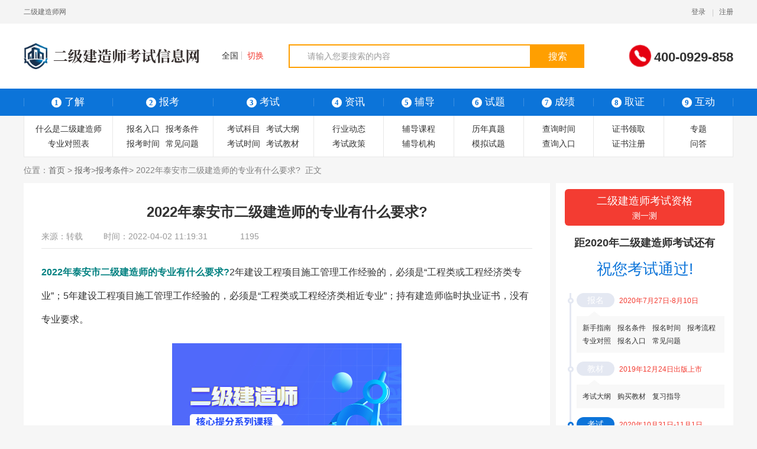

--- FILE ---
content_type: text/html
request_url: http://www.erjian.cn/baokao/tiaojian/4064.html
body_size: 7206
content:
<!DOCTYPE html>
<html lang="zh-CN">
  <head>
    <meta charset="utf-8">
    <title>2022年泰安市二级建造师的专业有什么要求?_二级建造师网</title>
    <meta name="keywords" content="泰安二级建造师,二级建造师报名专业要求,二级建造师">
    <meta name="description" content="2022年泰安市二级建造师的专业有什么要求?2年建设工程项目施工管理工作经验的，必须是工程类或工程经济类专业；5年建设工程项目施工管理工...">
    <script src="//img.erjian.cn/static/js/uaredirect.js"></script>
    <script>uaredirect("http://m.erjian.cn/baokao/tiaojian/4064.html"); </script>
    <link href="//img.erjian.cn/static/css/reset.css" rel="stylesheet">
    <link href="//img.erjian.cn/static/css/public.css" rel="stylesheet">
    <link href="//img.erjian.cn/static/css/fheader.css" rel="stylesheet">
    <link href="//img.erjian.cn/static/css/article.css" rel="stylesheet">
    <link href="//img.erjian.cn/static/css/right.css" rel="stylesheet">
  </head>
  <body class="erjian_body">
    <div class="container">
      <div class="header clearfix">
  <div class="header-top">
    <div class="w1200 clearfix">
      <div class="header-left fl">
        <a href="" title="">二级建造师网</a>
      </div>
      <div class="header-right fr">
        <a href="" title="">登录</a>
        <a href="" title="">注册</a>
      </div>
    </div>
  </div>
  <div class="header-btm">
    <div class="w1200 clearfix">
      <div class="logo fl">
        <a href="//www.erjian.cn" title=""><img src="//img.erjian.cn/static/picture/logo.png"></a>
      </div>
      <div class="area fl">
        <a class="line area-now" href="" title=""><i class="icon icon-addr mr5"></i>全国</a>
        <a class="area-btn" href="" title="">切换</a>
        <div class="area-con">
          <ul>
            <li>
              <a href="" title="">全国</a></li>
            <li>
              <a href="" title="">北京</a></li>
            <li>
              <a href="" title="">上海</a></li>
            <li>
              <a href="" title="">天津</a></li>
            <li>
              <a href="" title="">广东</a></li>
            <li>
              <a href="" title="">浙江</a></li>
            <li>
              <a href="" title="">福建</a></li>
            <li>
              <a href="" title="">山东</a></li>
            <li>
              <a href="" title="">湖北</a></li>
            <li>
              <a href="" title="">河北</a></li>
            <li>
              <a href="" title="">山西</a></li>
            <li>
              <a href="" title="">安徽</a></li>
            <li>
              <a href="" title="">江苏</a></li>
            <li>
              <a href="" title="">辽宁</a></li>
            <li>
              <a href="" title="">江西</a></li>
            <li>
              <a href="" title="">吉林</a></li>
            <li>
              <a href="" title="">黑龙江</a></li>
            <li>
              <a href="" title="">宁夏</a></li>
            <li>
              <a href="" title="">重庆</a></li>
            <li>
              <a href="" title="">四川</a></li>
            <li>
              <a href="" title="">河南</a></li>
            <li>
              <a href="" title="">云南</a></li>
            <li>
              <a href="" title="">陕西</a></li>
            <li>
              <a href="" title="">贵州</a></li>
            <li>
              <a href="" title="">海南</a></li>
            <li>
              <a href="" title="">甘肃</a></li>
            <li>
              <a href="" title="">新疆</a></li>
            <li>
              <a href="" title="">广西</a></li>
            <li>
              <a href="" title="">青海</a></li>
            <li>
              <a href="" title="">西藏</a></li>
            <li>
              <a href="" title="">湖南</a></li>
            <li>
              <a href="" title="">内蒙古</a></li>
          </ul>
        </div>
      </div>
      <div class="search fl">
        <form action="" target="_blank">
          <i class="icon icon-search"></i>
          <input class="fl" name="keyword" placeholder="请输入您要搜索的内容" type="text">
          <button class="search-btn fl" type="submit">搜索</button>
        </form>
      </div>
      <div class="tel fr">
        <img src="//img.erjian.cn/static/image/phone.png">
        <span>400-0929-858</span>
      </div>
    </div>
  </div>
  <div class="nav clearfix">
    <div class="nav-list clearfix">
      <div class="w1200">
        <ul>
          <li class="nav-w1"><span><i>1</i>了解</span></li>
          <li class="nav-w2"><span><i>2</i>报考</span></li>
          <li class="nav-w2"><span><i>3</i>考试</span></li>
          <li><span><i>4</i>资讯</span></li>
          <li><span><i>5</i>辅导</span></li>
          <li><a href="" title=""><i>6</i>试题</a></li>
          <li><span><i>7</i>成绩</span></li>
          <li><span><i>8</i>取证</span></li>
          <li><span><i>9</i>互动</span></li>
        </ul>
      </div>
    </div>
    <div class="w1200">
      <div class="nav-sub clearfix">
        <div class="nav-item nav-item1">
          <ul>
            <li><a href="http://www.erjian.cn/ejzzs.html" title="什么是二级建造师">什么是二级建造师</a></li>
            <li><a href="http://www.erjian.cn/zydzb.html" title="专业对照表">专业对照表</a></li>
          </ul>
        </div>
        <div class="nav-item nav-item2">
          <ul>
                        <li><a href="http://www.erjian.cn/baokao/rukou/" title="报名入口">报名入口</a></li>
                        <li><a href="http://www.erjian.cn/baokao/tiaojian/" title="报考条件">报考条件</a></li>
                        <li><a href="http://www.erjian.cn/baokao/shijian/" title="报考时间">报考时间</a></li>
                        <li><a href="http://www.erjian.cn/baokao/wenti/" title="常见问题">常见问题</a></li>
                        <li><a href="http://www.erjian.cn/baokao/zhunkaoz/" title="准考证打印">准考证打印</a></li>
                      </ul>
        </div>
        <div class="nav-item nav-item2">
          <ul>
                        <li><a href="http://www.erjian.cn/kaoshi/kemu/" title="考试科目">考试科目</a></li>
                        <li><a href="http://www.erjian.cn/kaoshi/dagang/" title="考试大纲">考试大纲</a></li>
                        <li><a href="http://www.erjian.cn/kaoshi/time/" title="考试时间">考试时间</a></li>
                        <li><a href="http://www.erjian.cn/kaoshi/jiaocai/" title="考试教材">考试教材</a></li>
                      </ul>
        </div>
        <div class="nav-item">
          <ul>
                        <li><a href="http://www.erjian.cn/zixun/dongtai/" title="行业动态">行业动态</a></li>
                        <li><a href="http://www.erjian.cn/zixun/zhengce/" title="考试政策">考试政策</a></li>
                      </ul>
        </div>
        <div class="nav-item">
          <ul>
                        <li><a href="http://www.erjian.cn/kecheng/" title="辅导课程">辅导课程</a></li>
                        <li><a href="http://www.erjian.cn/fudao/jigou/" title="辅导机构">辅导机构</a></li>
                        <li><a href="http://www.erjian.cn/fudao/tushu/" title="辅导图书">辅导图书</a></li>
                      </ul>
        </div>
        <div class="nav-item">
          <ul>
                        <li><a href="http://www.erjian.cn/shiti/zhenti/" title="历年真题">历年真题</a></li>
                        <li><a href="http://www.erjian.cn/shiti/moni/" title="模拟试题">模拟试题</a></li>
                        <li><a href="http://www.erjian.cn/shiti/fuxi/" title="复习指导">复习指导</a></li>
                        <li><a href="http://www.erjian.cn/shiti/jiqiao/" title="考试技巧">考试技巧</a></li>
                      </ul>
        </div>
        <div class="nav-item">
          <ul>
                        <li><a href="http://www.erjian.cn/chengji/chaxun/" title="查询时间">查询时间</a></li>
                        <li><a href="http://www.erjian.cn/chengji/chaxunrukou/" title="查询入口">查询入口</a></li>
                        <li><a href="http://www.erjian.cn/chengji/biaozhun/" title="合格标准">合格标准</a></li>
                      </ul>
        </div>
        <div class="nav-item">
          <ul>
                        <li><a href="http://www.erjian.cn/quzheng/lingqu/" title="证书领取">证书领取</a></li>
                        <li><a href="http://www.erjian.cn/quzheng/zhuce/" title="证书注册">证书注册</a></li>
                        <li><a href="http://www.erjian.cn/quzheng/zhengshu/" title="证书查询">证书查询</a></li>
                      </ul>
        </div>
        <div class="nav-item">
          <ul>
                        <li><a href="http://www.erjian.cn/zhuanti/" title="专题">专题</a></li>
                        <li><a href="http://www.erjian.cn/wenda/" title="问答">问答</a></li>
                      </ul>
        </div>
      </div>
    </div>
  </div>
</div>      <div class="wrapper clearfix">
        <div class="nav-brand">
          位置：<a href="http://www.erjian.cn/">首页</a> &gt; <a href="http://www.erjian.cn/baokao/">报考</a>&gt;<a href="http://www.erjian.cn/baokao/tiaojian/">报考条件</a>&gt;                              2022年泰安市二级建造师的专业有什么要求? &nbsp;正文</div>
        <div class="container clearfix">
          <div class="erjian_left">
            <div class="article bgfff">
              <h1>2022年泰安市二级建造师的专业有什么要求?</h1>
              <div class="article-info mt10 clearfix bb-so">
                <p>来源：<a href="javascript:;" >转载</a></p>
                <p>时间：<span>2022-04-02 11:19:31</span></p>
                <p><i class="icon icon-see"></i><span class="ml5">1195</span></p>
              </div>
              <div class="article-con">
                    <p><span style="color:#008080;"><strong>2022年泰安市二级建造师的专业有什么要求?</strong></span>2年建设工程项目施工管理工作经验的，必须是&ldquo;工程类或工程经济类专业&rdquo;；5年建设工程项目施工管理工作经验的，必须是&ldquo;工程类或工程经济类相近专业&rdquo;；持有建造师临时执业证书，没有专业要求。</p>
<p align="center"><img align="" alt="" border="0" src="https://imgs.lipuedu.cn/2022/0110/20220110053123482.jpg" width="388" /></p>
<p><span style="color:#008080;"><strong>二级建造师专业要求详情：</strong></span></p>
<p>1、 哲学、文学、法学、语言学、历史学、教育学、医学门类下的专业不属于工程和工程经济类专业，不符合二级建造师报考条件。</p>
<p>2、理学、管理学门类中部分可授工学学位的专业可以认定为工程和工程经济类专业本专业或相近专业，符合报考条件的专业要求。</p>
<p>3、会计、会计电算化、行政管理、物流管理、旅游管理、经济与行政管理、公共事务管理、劳动经济管理、国际经济与贸易、电子商务、汽车技术服务与营销、药学、果蔬花卉生产技术、动物科学不属于工程和工程经济类专业，不符合二级建造师报考条件。</p>
<p>4、艺术设计专业中，方向为环境艺术、室内设计、景观设计、装饰装修等工程设计方向，符合二级建造师报考条件；平面设计、广告设计、动漫设计等非工程设计方向，不符合二级建造师报考条件。</p>
<p>5、风景园林、观赏园艺和园林专业，符合二级建造师报考条件。</p>
<p>6、食品工程专业符合二级建造师报考条件。</p>
<p>7、对专业的把握以专业对照表为依据，不按报考人员所学专业的学科门类进行判断。</p>
<p>8、其他相近专业，需核课程设置表。</p>
              </div>

              <div class="turn_page clearfix mt20 pt20">
                <p class="fl">上一篇：<a href="http://www.erjian.cn/baokao/tiaojian/4063.html" title="济南市二级建造师2022年报名条件放宽专业、学历要求">济南市二级建造师2022年报名条件放宽专业、学历要求</a></p>
                <p class="fl">下一篇：<a href="javascript:alert('最后一页');" title="最后一页">最后一页</a></p>
              </div>
            </div>
            <div class="article-btm bgfff clearfix plr20">
              <div class="xx-list-con fl">
                <div class="erjian_title"><h2>相关文章</h2>
                  <a class="more" href="http://www.erjian.cn/baokao/tiaojian/" title="">更多</a></div>
                <ul>
                                                                        <li><a href="http://www.erjian.cn/baokao/tiaojian/4064.html" title="2022年泰安市二级建造师的专业有什么要求?">2022年泰安市二级建造师的专业有什么要求?</a></li>
                                                      <li><a href="http://www.erjian.cn/baokao/tiaojian/4063.html" title="济南市二级建造师2022年报名条件放宽专业、学历要求">济南市二级建造师2022年报名条件放宽专业、学历要求</a></li>
                                                      <li><a href="http://www.erjian.cn/baokao/tiaojian/4048.html" title="安顺2021年二级建造师的免考条件是什么？">安顺2021年二级建造师的免考条件是什么？</a></li>
                                                      <li><a href="http://www.erjian.cn/baokao/tiaojian/4047.html" title="2021年青海二级建造师考试报考条件都有什么？">2021年青海二级建造师考试报考条件都有什么？</a></li>
                                                      <li><a href="http://www.erjian.cn/baokao/tiaojian/4029.html" title="今年赣州市报考二级建造师考试的条件有哪些？">今年赣州市报考二级建造师考试的条件有哪些？</a></li>
                                                    </ul>
              </div>
              <div class="xx-list-con fr">
                <div class="erjian_title"><h2>热门常见问题</h2>
                  <a class="more" href="" title="">更多</a></div>
                <ul>
                                                                        <li><a href="http://www.erjian.cn/baokao/wenti/4052.html" title="二级建造师只考选择题吗？">二级建造师只考选择题吗？</a></li>
                                                      <li><a href="http://www.erjian.cn/baokao/wenti/4051.html" title="吉林省二级建造师疫情防控必看">吉林省二级建造师疫情防控必看</a></li>
                                                      <li><a href="http://www.erjian.cn/baokao/wenti/4033.html" title="陕西关于二级建造师报名常见问题的解答">陕西关于二级建造师报名常见问题的解答</a></li>
                                                      <li><a href="http://www.erjian.cn/baokao/wenti/4032.html" title="二建考试过程中换工作怎么办？">二建考试过程中换工作怎么办？</a></li>
                                                      <li><a href="http://www.erjian.cn/baokao/wenti/4013.html" title="宁波市2021年二级建造师考试温馨提示">宁波市2021年二级建造师考试温馨提示</a></li>
                                                    </ul>
              </div>
            </div>
          </div>
          <div class="erjian_right">

            <div class="time right-item">
              <div class="test-entry"><a href="" title="">二级建造师考试资格<p>测一测</p></a></div>
              <h2>距2020年二级建造师考试还有</h2>
              <div class="erjian_con">
                <div class="rt-day">
                  <span id="time_erji">祝您考试通过!</span><em style="display: none;">天</em>
                </div>
                <div class="rt-item">
                  <div class="rt-list">
                    <div class="rt-tit"><span>报名</span><em>2020年7月27日-8月10日</em></div>
                    <div class="rt-con">
                      <a href="http://www.erjian.cn/ejzzs.html" title="新手指南">新手指南</a>
                      <a href="http://www.erjian.cn/baokao/tiaojian/" title="报名条件">报名条件</a>
                      <a href="http://www.erjian.cn/baokao/shijian/" title="报名时间">报名时间</a>
                      <a href="http://www.erjian.cn/ejzzs.html" title="报考流程">报考流程</a>
                      <a href="http://www.erjian.cn/zydzb.html" title="专业对照">专业对照</a>
                      <a href="http://www.erjian.cn/baokao/rukou/" title="报名入口">报名入口</a>
                      <a href="http://www.erjian.cn/baokao/wenti/" title="常见问题">常见问题</a>
                    </div>
                  </div>
                  <div class="rt-list">
                    <div class="rt-tit"><span>教材</span><em>2019年12月24日出版上市</em></div>
                    <div class="rt-con">
                      <a href="http://www.erjian.cn/kaoshi/dagang/" title="考试大纲">考试大纲</a>
                      <a href="http://www.erjian.cn/kaoshi/jiaocai/" title="购买教材">购买教材</a>
                      <a href="http://www.erjian.cn/shiti/fuxi/" title="复习指导">复习指导</a>
                    </div>
                  </div>
                  <div class="rt-list active">
                    <div class="rt-tit"><span>考试</span><em>2020年10月31日-11月1日</em></div>
                    <div class="rt-con">
                      <a href="http://www.erjian.cn/kaoshi/time/" title="考试时间">考试时间</a>
                      <a href="http://www.erjian.cn/quzheng/lingqu/" title="领准考证">领准考证</a>
                      <a href="http://www.erjian.cn/shiti/zhenti/" title="历年真题">历年真题</a>
                      <a href="http://www.erjian.cn/shiti/jiqiao/" title="考试技巧">考试技巧</a>
                    </div>
                  </div>
                  <div class="rt-list">
                    <div class="rt-tit"><span>查分</span><em>考后2-3个月左右</em></div>
                    <div class="rt-con">
                      <a href="http://www.erjian.cn/chengji/chaxun/" title="查分时间">查分时间</a>
                      <a href="http://www.erjian.cn/chengji/chaxunrukou/" title="查分入口">查分入口</a>
                      <a href="http://www.erjian.cn/chengji/biaozhun/" title="合格标准">合格标准</a>
                    </div>
                  </div>
                  <div class="rt-list">
                    <div class="rt-tit"><span>领证注册</span><em>预计2021年7月以后</em></div>
                    <div class="rt-con">
                      <a href="http://www.erjian.cn/quzheng/lingqu/" title="证书领取">证书领取</a>
                      <a href="http://www.erjian.cn/quzheng/zhuce/" title="证书注册">证书注册</a>
                      <a href="http://www.erjian.cn/quzheng/zhengshu/" title="证书查询">证书查询</a>
                    </div>
                  </div>
                </div>
              </div>
            </div>

            <div class="lists right-item js-hov-cont">
              <div class="erjian_titt clearfix">
                <div class="js-hov-btn fl lw4"><!-- lw3为只有三个标题样式,lw2为只有两个标题样式 -->
                  <a class="active" href="" title=""><h2>报考</h2></a>
                  <a href="" title=""><h2>考试</h2></a>
                  <a href="" title=""><h2>资讯</h2></a>
                  <a href="" title=""><h2>试题</h2></a>
                </div>
              </div>
              <div class="erjian_con xx-list-con">
                <div class="js-hov-con">
                  <ul>
                                                                                <li><a href="http://www.erjian.cn/baokao/tiaojian/4064.html" title="2022年泰安市二级建造师的专业有什么要求?">2022年泰安市二级建造师的专业有什么要求?</a></li>
                                                            <li><a href="http://www.erjian.cn/baokao/tiaojian/4063.html" title="济南市二级建造师2022年报名条件放宽专业、学历要求">济南市二级建造师2022年报名条件放宽专业、学历要求</a></li>
                                                            <li><a href="http://www.erjian.cn/baokao/rukou/4062.html" title="2022年云南二级建造师怎么自己报名？">2022年云南二级建造师怎么自己报名？</a></li>
                                                            <li><a href="http://www.erjian.cn/baokao/rukou/4061.html" title="青海二级建造师2022年报名官网：青海人事考试信息网">青海二级建造师2022年报名官网：青海人事考试信息网</a></li>
                                                            <li><a href="http://www.erjian.cn/baokao/shijian/4060.html" title="吉林2022年二级建造师报名时间是几月？">吉林2022年二级建造师报名时间是几月？</a></li>
                                                            <li><a href="http://www.erjian.cn/baokao/shijian/4059.html" title="黑龙江省人事考试网发布2022年二级建造师报名时间">黑龙江省人事考试网发布2022年二级建造师报名时间</a></li>
                                                          </ul>
                </div>
                <div class="js-hov-con hide">
                  <ul>
                                                                                <li><a href="http://www.erjian.cn/kaoshi/time/4054.html" title="2022年兰州二级建造师考试时间及科目设置">2022年兰州二级建造师考试时间及科目设置</a></li>
                                                            <li><a href="http://www.erjian.cn/kaoshi/time/4053.html" title="蚌埠2021年二级建造师考试各科目考试时间是多久？">蚌埠2021年二级建造师考试各科目考试时间是多久？</a></li>
                                                            <li><a href="http://www.erjian.cn/kaoshi/time/4018.html" title="辽宁二级建造师2022年考试时间已经公布">辽宁二级建造师2022年考试时间已经公布</a></li>
                                                            <li><a href="http://www.erjian.cn/kaoshi/time/4017.html" title="2022年湖南二级建造师考试时间是怎样安排的？">2022年湖南二级建造师考试时间是怎样安排的？</a></li>
                                                            <li><a href="http://www.erjian.cn/kaoshi/time/3997.html" title="江西2022年二级建造师6月份考试请提前备考">江西2022年二级建造师6月份考试请提前备考</a></li>
                                                            <li><a href="http://www.erjian.cn/kaoshi/time/3996.html" title="山东二级建造师2022年考试工作安排">山东二级建造师2022年考试工作安排</a></li>
                                                          </ul>
                </div>
                <div class="js-hov-con hide">
                  <ul>
                                                                                <li><a href="http://www.erjian.cn/zixun/dongtai/4056.html" title="北京要加强房屋建筑和市政工程企业和注册人员信用评价工作">北京要加强房屋建筑和市政工程企业和注册人员信用评价工作</a></li>
                                                            <li><a href="http://www.erjian.cn/zixun/zhengce/4055.html" title="内蒙古2022年二级建造师考试采用“变换卷”和“卷卡合一”">内蒙古2022年二级建造师考试采用“变换卷”和“卷卡合一”</a></li>
                                                            <li><a href="http://www.erjian.cn/zixun/zhengce/4034.html" title="2022年二建同一考试时间，两种考试安排！">2022年二建同一考试时间，两种考试安排！</a></li>
                                                            <li><a href="http://www.erjian.cn/zixun/zhengce/4026.html" title="吉安人事考试中心21年二级建造师考试诚信参考倡议书">吉安人事考试中心21年二级建造师考试诚信参考倡议书</a></li>
                                                            <li><a href="http://www.erjian.cn/zixun/zhengce/4020.html" title="营口考区二级建造师考试停考后续工作安排">营口考区二级建造师考试停考后续工作安排</a></li>
                                                            <li><a href="http://www.erjian.cn/zixun/zhengce/4019.html" title="黄山市2022二建考试非告知承诺制考生线上核查安排">黄山市2022二建考试非告知承诺制考生线上核查安排</a></li>
                                                          </ul>
                </div>
                <div class="js-hov-con hide">
                  <ul>
                                                                                <li><a href="http://www.erjian.cn/shiti/jiqiao/4038.html" title="分享一些关于备考二级建造师的经验技巧">分享一些关于备考二级建造师的经验技巧</a></li>
                                                            <li><a href="http://www.erjian.cn/shiti/jiqiao/4037.html" title="二建各科目的核心知识点都包括哪些？">二建各科目的核心知识点都包括哪些？</a></li>
                                                            <li><a href="http://www.erjian.cn/shiti/fuxi/4036.html" title="二级建造师《工程法规》数字及时间考点">二级建造师《工程法规》数字及时间考点</a></li>
                                                            <li><a href="http://www.erjian.cn/shiti/fuxi/4035.html" title="备考二建考试时先听课还是边听课边做习题？">备考二建考试时先听课还是边听课边做习题？</a></li>
                                                            <li><a href="http://www.erjian.cn/shiti/moni/4007.html" title="施工进度计划的类型及其作用测试题">施工进度计划的类型及其作用测试题</a></li>
                                                            <li><a href="http://www.erjian.cn/shiti/moni/4006.html" title="22年二级建造师考点测试：施工进度计划的编制方法">22年二级建造师考点测试：施工进度计划的编制方法</a></li>
                                                          </ul>
                </div>
              </div>
            </div>
            <div class="right-special right-item">
              <div class="erjian_tit"><h2>热门专题</h2>
                <a class="more" href="" title="">更多</a></div>
              <div class="erjian_con">
                                <dl>
                  <dt><a href="" title="">2022年泰安市二级建造师的专业有什么要求?</a></dt>
                  <dd style="display: none;">
                     <a href="http://www.erjian.cn/baokao/tiaojian/4064.html" title="2022年泰安市二级建造师的专业有什么要求?"><img src="https://imgs.lipuedu.cn/2022/0110/20220110053123482.jpg"></a>                    <div class="sp-txt">
                      2022年泰安市二级建造师的专业有什么要求?2年建设工程项目施工管理工作经验的，必须是工程类或工程经济类专业；5年建设工程项目施工管理工                       </div>
                  </dd>
                </dl>
                                <dl>
                  <dt><a href="" title="">济南市二级建造师2022年报名条件放宽专业、学历要求</a></dt>
                  <dd style="display: none;">
                     <a href="http://www.erjian.cn/baokao/tiaojian/4063.html" title="济南市二级建造师2022年报名条件放宽专业、学历要求"><img src="https://imgs.lipuedu.cn/2022/0110/20220110053108771.jpg"></a>                    <div class="sp-txt">
                      2022年济南二级建造师报考条件有哪些？根据《山东省住房和城乡建设厅2022年二级建造师考试考务工作通知》可知，2022年济南二级建造师报考条                       </div>
                  </dd>
                </dl>
                                <dl>
                  <dt><a href="" title="">安顺2021年二级建造师的免考条件是什么？</a></dt>
                  <dd style="display: none;">
                     <a href="http://www.erjian.cn/baokao/tiaojian/4048.html" title="安顺2021年二级建造师的免考条件是什么？"><img src="https://imgs.lipuedu.cn/2022/0114/20220114052427712.jpg"></a>                    <div class="sp-txt">
                      2021年安顺二级建造师报名条件公布了，根据《关于开展2021年度二级建造师考试报名等工作的通知》（黔建人通〔2021〕54号），2021年贵州安顺                       </div>
                  </dd>
                </dl>
                                <dl>
                  <dt><a href="" title="">2021年青海二级建造师考试报考条件都有什么？</a></dt>
                  <dd style="display: none;">
                     <a href="http://www.erjian.cn/baokao/tiaojian/4047.html" title="2021年青海二级建造师考试报考条件都有什么？"><img src="https://imgs.lipuedu.cn/2022/0114/20220114052413627.jpg"></a>                    <div class="sp-txt">
                      2021年青海二级建造师考试报考条件都有什么？根据青海省人事考试信息网发布的《关于2021年度青海省二级建造师执业资格考试报名工作的通知》                       </div>
                  </dd>
                </dl>
                              </div>
            </div>
            <div class="right-item">
              <div class="erjian_tit"><h2>最新常见问题</h2>
                <a class="more" href="" title="">更多</a>
              </div>
              <div class="erjian_con">
                <div class="xx-list-con">
                  <ul>
                                                                                <li><a href="http://www.erjian.cn/baokao/wenti/4052.html" title="二级建造师只考选择题吗？">二级建造师只考选择题吗？</a></li>
                                                            <li><a href="http://www.erjian.cn/baokao/wenti/4051.html" title="吉林省二级建造师疫情防控必看">吉林省二级建造师疫情防控必看</a></li>
                                                            <li><a href="http://www.erjian.cn/baokao/wenti/4033.html" title="陕西关于二级建造师报名常见问题的解答">陕西关于二级建造师报名常见问题的解答</a></li>
                                                            <li><a href="http://www.erjian.cn/baokao/wenti/4032.html" title="二建考试过程中换工作怎么办？">二建考试过程中换工作怎么办？</a></li>
                                                            <li><a href="http://www.erjian.cn/baokao/wenti/4013.html" title="宁波市2021年二级建造师考试温馨提示">宁波市2021年二级建造师考试温馨提示</a></li>
                                                            <li><a href="http://www.erjian.cn/baokao/wenti/3995.html" title="今年二建考试报考是否实行证明事项告知承诺制?">今年二建考试报考是否实行证明事项告知承诺制?</a></li>
                                                          </ul>
                </div>
              </div>
            </div>
            <div class="ask right-item js-hov-cont">
              <div class="erjian_tit">
                <h2>有问必答</h2>
                <div class="js-hov-btn ri-tab">
                  <a class="active" href="" title="">最新</a>
                  <a href="" title="">最热</a>
                </div>
              </div>
              <div class="erjian_con xx-list-con">
                <div class="js-hov-con">
                  <ul>
                                                                                <li><a href="http://www.erjian.cn/wenda/3112.html" title="二级建造师报考有没有专业限制？">二级建造师报考有没有专业限制？</a></li>
                                                            <li><a href="http://www.erjian.cn/wenda/3111.html" title="二级建造师转注册大概需要多长时间？">二级建造师转注册大概需要多长时间？</a></li>
                                                            <li><a href="http://www.erjian.cn/wenda/3110.html" title="身份证跟毕业证名字不一样，能报考二级建造师吗？">身份证跟毕业证名字不一样，能报考二级建造师吗？</a></li>
                                                            <li><a href="http://www.erjian.cn/wenda/3109.html" title="2020年二级建造师考试时间公布了吗？">2020年二级建造师考试时间公布了吗？</a></li>
                                                            <li><a href="http://www.erjian.cn/wenda/3108.html" title="二级建造师证书只有证书没有印章吗?">二级建造师证书只有证书没有印章吗?</a></li>
                                                            <li><a href="http://www.erjian.cn/wenda/3107.html" title="中专学历是否可以考二级建造师？">中专学历是否可以考二级建造师？</a></li>
                                                          </ul>
                </div>
                <div class="js-hov-con hide">
                  <ul>
                                                                                <li><a href="http://www.erjian.cn/wenda/3112.html" title="二级建造师报考有没有专业限制？">二级建造师报考有没有专业限制？</a></li>
                                                            <li><a href="http://www.erjian.cn/wenda/3111.html" title="二级建造师转注册大概需要多长时间？">二级建造师转注册大概需要多长时间？</a></li>
                                                            <li><a href="http://www.erjian.cn/wenda/3110.html" title="身份证跟毕业证名字不一样，能报考二级建造师吗？">身份证跟毕业证名字不一样，能报考二级建造师吗？</a></li>
                                                            <li><a href="http://www.erjian.cn/wenda/3109.html" title="2020年二级建造师考试时间公布了吗？">2020年二级建造师考试时间公布了吗？</a></li>
                                                            <li><a href="http://www.erjian.cn/wenda/3108.html" title="二级建造师证书只有证书没有印章吗?">二级建造师证书只有证书没有印章吗?</a></li>
                                                            <li><a href="http://www.erjian.cn/wenda/3107.html" title="中专学历是否可以考二级建造师？">中专学历是否可以考二级建造师？</a></li>
                                                          </ul>
                </div>
              </div>
            </div>
          </div>
        </div>
      </div>
      </div>
    </div>
    <div class="footer-wrapper">
      <div class="footer">
        <div class="footer-copy">
          <p>
            Copyright © 2015 - 2021 www.lipu.com All Rights Reserved.&nbsp;&nbsp;河南励普教育科技有限公司 版权所有
          </p>
          <p>
            <a href="" rel="nofollow" target="_blank">地址：郑州市高新技术产业开发区西三环路279号</a>
            <a href="https://beian.miit.gov.cn/" rel="nofollow" target="_blank">豫ICP备2021007099号-15</a>
            <img class="" src="//img.lipu.com///img.erjian.cn/static/images/china.png" alt="">
            <a href="http://8.140.137.196/yyzz2020.html" rel="nofollow" target="_blank">营业执照</a>
          </p>
        </div>

      </div>
    </div>
    <script src="//img.erjian.cn/static/js/jquery.min.js"></script>
    <script src="//img.erjian.cn/static/js/public.js"></script>
    <script src="//img.erjian.cn/static/js/countdown.js"></script>
    <script type="text/javascript">
    $(function () {
      var sNum = $('.slider .bd li').length;
      if (sNum == 1) {
        $('.slider-b').hide();
        return false;
      } else if (sNum > 1) {
        jQuery(".slider").slide({
          titCell : ".slider-b ul" ,
          mainCell : ".slider-c ul" ,
          autoPage : true ,
          effect : "leftLoop" ,
          autoPlay : true ,
          switchLoad : "_src" ,
          interTime : 4000 ,
          scroll : 1 ,
          vis : 1
        });
      }
    });
    </script>
    <script src="//img.erjian.cn/static/js/jquery.SuperSlide.2.1.1.js"></script>
    <script type="text/javascript">
    $(function () {
      var sNum = $('.slider .bd li').length;
      if (sNum == 1) {
        $('.slider-b').hide();
        return false;
      } else {
        jQuery(".slider").slide({
          titCell : ".slider-b ul" ,
          mainCell : ".slider-c ul" ,
          autoPage : true ,
          effect : "leftLoop" ,
          autoPlay : true ,
          switchLoad : "_src" ,
          interTime : 4000 ,
          scroll : 1 ,
          vis : 1
        });
      }
    });
    </script>
  </body>
</html>

--- FILE ---
content_type: text/css
request_url: http://img.erjian.cn/static/css/reset.css
body_size: 873
content:

/* css reset */
body,h1,h2,h3,h4,h5,h6,p,dl,dt,dd,ul,ol,li,input,textarea,th,td {margin: 0;padding: 0;}
body {font: 14px/1.6 "PingFang SC","Helvetica Neue",Helvetica,Arial,"Hiragino Sans GB","Heiti SC","Microsoft YaHei","WenQuanYi Micro Hei",sans-serif;color: #333;background: #f6f6f6;min-width: 1200px;}
html {height: 100%;}
em,i,b {font-style: normal;}
ul,ol {list-style: none;}
a {text-decoration: none;outline: none;}
img {border: none;vertical-align: middle;}
input,textarea {outline: none;font-family: "PingFang SC", "Helvetica Neue", Helvetica, Arial, "Hiragino Sans GB", "Heiti SC", "Microsoft YaHei", "WenQuanYi Micro Hei", sans-serif;}
input,select,textarea {font-size: 100%;}
table {border-collapse: collapse;border-spacing: 0;}
::-webkit-input-placeholder {color: #999;}
:-moz-placeholder,::-moz-placeholder {color: #999;}
:-ms-input-placeholder {color: #999;}

--- FILE ---
content_type: text/css
request_url: http://img.erjian.cn/static/css/public.css
body_size: 1289
content:
/* Float & Clear Float*/
.fl {float: left;}
.fr {float: right;}
.clearfix:after {content: "";display: block;visibility: hidden;clear: both;height: 0;font-size: 0;}
.clearfix {zoom: 1;}
a {color: #333;text-decoration: none;}
a:hover {color: #dd3635;}
.wrapper,.w1200 {margin-left: auto;margin-right: auto;width: 1200px;}
.show {display: block;}
.hide {display: none;}
.dib {display: inline-block;}
.clear {clear: both;}
.tal {text-align: left !important;}
.tac {text-align: center !important;}
.tar {text-align: right !important;}
.bgfff {background: #fff;}
.ti2 {text-indent: 2em;}
.color999 {color: #999;}
.erjian_body {height: 100%;position: relative;}
/*.body .wrapper {padding-bottom: 380px;}*/
/*.body .footer-wrapper {margin-top: -370px;}*/
.container {min-height: 100%;}


/* margin */
.mt5 {margin-top: 5px;}
.mb5 {margin-bottom: 5px;}
.ml5 {margin-left: 5px;}
.mr5 {margin-right: 5px;}
.mlr5 {margin-left: 5px;margin-right: 5px;}
.mt10 {margin-top: 10px;}
.mb10 {margin-bottom: 10px;}
.ml10 {margin-left: 10px;}
.mr10 {margin-right: 10px;}
.mt15 {margin-top: 15px;}
.mb15 {margin-bottom: 15px;}
.ml15 {margin-left: 15px;}
.mr15 {margin-right: 15px;}
.mt20 {margin-top: 20px;}
.mb20 {margin-bottom: 20px;}
.ml20 {margin-left: 20px;}
.mr20 {margin-right: 20px;}
.mt30 {margin-top: 30px;}
.mb30 {margin-bottom: 30px;}
.ml30 {margin-left: 30px;}
.mr30 {margin-right: 30px;}
.mt40 {margin-top: 40px;}
/* padding */
.pt0 {padding-top: 0 !important;}
.pt5 {padding-top: 5px;}
.pb5 {padding-bottom: 5px;}
.p15 {padding: 15px;}
.pl5 {padding-left: 5px;}
.pr5 {padding-right: 5px;}
.pt10 {padding-top: 10px;}
.pb10 {padding-bottom: 10px;}
.pl10 {padding-left: 10px;}
.pr10 {padding-right: 10px;}
.plr10 {padding-left: 10px;padding-right: 10px;}
.p10 {padding: 10px;}
.pt15 {padding-top: 15px;}
.pb15 {padding-bottom: 15px;}
.pl15 {padding-left: 15px;}
.pr15 {padding-right: 15px;}
.plr15 {padding-left: 15px;padding-right: 15px;}
.pt20 {padding-top: 20px;}
.pb20 {padding-bottom: 20px;}
.pl20 {padding-left: 20px;}
.pr20 {padding-right: 20px;}
.plr20 {padding-left: 30px;padding-right: 30px;}
.p20 {padding: 20px;}
.bt10 {border-top: 10px solid #f6f6f6;}
.bb-so {border-bottom: 1px solid #e5e5e5;}
.ovh li,.ovhh {overflow: hidden;white-space: nowrap;}
.erjian_tit {font-size: 18px;padding-top: 10px;border-bottom: 1px solid #e8e8e8;}
.erjian_tit em,.erjian_tit h1,.erjian_tit h2,.erjian_tit h3 {font-size: 18px;display: inline-block;font-weight: bold;font-style: normal;border-bottom: 1px solid #0c74d9;padding-bottom: 5px;}
.more {float: right;color: #999;font-weight: normal;font-size: 12px;font-weight: normal;margin-top: 5px;}
.more:after {content: '';width: 6px;height: 6px;display: inline-block;border-top: 1px solid #999;border-right: 1px solid #999;transform: rotate(45deg);margin-bottom: 1px;}
.more:hover {color: #999;}

.erjian_left {width: 890px;float: left;}
.erjian_right {width: 300px;float: right;}

.hover-all {position: relative;}
.show-all {display: none;position: absolute;background: #fff;z-index: 2;}
.hover-all:hover .show-all {display: block;}

.no-cont {background-color: #fff;text-align: center;padding: 50px;font-size: 14px;color: #999;}
.no-cont img {vertical-align: middle;margin-right: 10px;width: 230px;}

btm .tit {color:#333;}


.pages {
    margin: 30px 0;
    overflow: hidden;
    padding:20px 0;
    border-radius: 3px;
    font-size: 0px;
    line-height: normal;
    text-align: center;
}
.pages span {
    background-color: #0C7FF2;
    color: white;
    display: inline-block;
    height: 40px;
    line-height: 40px;
    padding: 0 16px;
    font-size: 14px;
    border-left: 1px solid #fff;
}
.pages a {
    background-color: #F3F4F4;
    display: inline-block;
    height: 40px;
    line-height: 40px;
    padding: 0 16px;
    color: #3c3e45;
    font-size: 14px;
    border-left: 1px solid #fff;
}
.pages a:hover {
    background-color: #0C7FF2;
    color: white;
}

--- FILE ---
content_type: text/css
request_url: http://img.erjian.cn/static/css/fheader.css
body_size: 2602
content:
.icon-sprite, .icon-addr, .icon-anw, .icon-anww, .icon-ask, .icon-askk, .icon-cx, .icon-cx1, .icon-hot, .icon-jd, .icon-jubao, .icon-ph, .icon-sanjiao, .icon-search, .icon-see, .icon-setTop, .icon-share, .icon-time, .icon-type1, .icon-type2, .icon-zc, .icon-zc1, .icon-zx, .setTop, .art-see:before, .share-icon:before, .top-share:hover .share-icon:before, .icon-pro:before, .icon-ans:before, .rt-day span i, .area-con:before, .left-nav a:last-child:hover .icon-ph, .left-nav a:first-child:hover .icon-jd, .left-nav a:first-child.active .icon-jd { background-image: url('//img.2jian.cn/static/image/icon-s0f5db6dc09.png'); background-repeat: no-repeat; }

.icon-addr { background-position: -5px 0; height: 17px; width: 13px; }

.icon-anw { background-position: -5px -22px; height: 18px; width: 18px; }

.icon-anww { background-position: -5px -45px; height: 21px; width: 19px; }

.icon-ask { background-position: -5px -71px; height: 18px; width: 18px; }

.icon-askk { background-position: -5px -94px; height: 22px; width: 22px; }

.icon-cx { background-position: -5px -121px; height: 38px; width: 40px; }

.icon-cx1 { background-position: -5px -164px; height: 37px; width: 39px; }

.icon-hot { background-position: -5px -206px; height: 17px; width: 13px; }

.icon-jd { background-position: -5px -228px; height: 21px; width: 21px; }
.icon-jd:hover, .icon-jd.jd-hover { background-position: -5px -254px; }

.icon-jubao { background-position: -5px -280px; height: 18px; width: 21px; }

.icon-ph { background-position: -5px -303px; height: 21px; width: 21px; }
.icon-ph:hover, .icon-ph.ph-hover { background-position: -5px -329px; }

.icon-sanjiao { background-position: -5px -355px; height: 9px; width: 17px; }

.icon-search { background-position: -5px -369px; height: 16px; width: 16px; }

.icon-see { background-position: -5px -390px; height: 9px; width: 15px; }

.icon-setTop { background-position: -5px -404px; height: 15px; width: 27px; }

.icon-share { background-position: -5px -424px; height: 13px; width: 17px; }
.icon-share:hover, .icon-share.share-hover { background-position: -5px -442px; }

.icon-time { background-position: -5px -460px; height: 46px; width: 36px; }

.icon-type1 { background-position: -5px -511px; height: 98px; width: 98px; }

.icon-type2 { background-position: -5px -614px; height: 98px; width: 98px; }

.icon-zc { background-position: -5px -717px; height: 41px; width: 42px; }

.icon-zc1 { background-position: -5px -763px; height: 42px; width: 40px; }

.icon-zx { background-position: -5px -810px; height: 18px; width: 23px; }

.icon { display: inline-block; vertical-align: middle; }

.setTop { background-position: -5px -404px; height: 15px; width: 27px; }

.art-see:before { background-position: -5px -390px; height: 9px; width: 15px; }

.share-icon:before { background-position: -5px -424px; height: 13px; width: 17px; }
.share-icon:before:hover, .share-icon:before.share-hover { background-position: -5px -442px; }

.top-share:hover .share-icon:before { background-position: -5px -442px; height: 13px; width: 17px; }

.icon-pro:before { background-position: -5px -94px; height: 22px; width: 22px; }

.icon-ans:before { background-position: -5px -45px; height: 21px; width: 19px; }

.rt-day span i { background-position: -5px -460px; height: 46px; width: 36px; }

.area-con:before { background-position: -5px -355px; height: 9px; width: 17px; }

.left-nav a:last-child:hover .icon-ph { background-position: -5px -329px; height: 21px; width: 21px; }

.left-nav a:first-child:hover .icon-jd, .left-nav a:first-child.active .icon-jd { background-position: -5px -254px; height: 21px; width: 21px; }

.header-top { width: 100%; height: 40px; line-height: 40px; min-width: 1200px; background: #f4f4f4; font-family: microsoft yahei; font-size: 12px; }
.header-top a { color: #666; }

.header-left a { margin-right: 15px; }
.header-left a:hover { color: #0c74d9; }

.header-right a { margin-left: 20px; position: relative; }
.header-right a:before { content: ''; background: #ccc; height: 12px; width: 1px; position: absolute; left: -11px; top: 3px; }
.header-right a:first-child:before { content: normal; }

.header-btm { height: 110px; position: relative; min-width: 1200px; background-color: #fff; }

.logo img { margin-top: 33px; height: 44px; }

.tel { margin-top: 35px; }
.tel img { height: 39px; vertical-align: bottom}
.tel span{
    font-size: 22px;
    font-weight: bold;
}

.search { margin-top: 35px; margin-left: 42px; position: relative; }
.search input { border: 2px solid #ff9f01; width: 410px; height: 40px; line-height: 40px; box-sizing: border-box; padding-left: 30px; outline: none; }
.search .icon-search { position: absolute; top: 50%; transform: translateY(-50%); left: 10px; }

.search-btn { background: #ff9f01; width: 90px; height: 40px; display: inline-block; outline: none; border: none; cursor: pointer; color: #fff; font-size: 16px; line-height: 40px; }
.search-btn:hover { opacity: .9; }

.search-slide { position: absolute; top: 38px; left: 0; padding-top: 6px; padding-bottom: 6px; width: 406px; border: 2px solid #ff9f01; background: #fff; z-index: 1000; display: none; }
.search-slide li a { display: block; padding-left: 10px; line-height: 28px; font-size: 14px; }
.search-slide li a:hover { background: #f2f2f2; }


.header-spe .logo img { height: 29px; margin-top: 5.5px; float: left; }
.header-spe .header-ul { margin-left: 40px; }
.header-spe .header-ul li { float: left; }

.header-more { position: relative; }
.header-more:hover .header-mcon { display: block; }
.header-more .header-mcon { position: absolute; width: 60px; background-color: #f4f4f4; padding: 5px 0 5px 10px; }
.header-more .header-mcon p { line-height: 24px; height: 24px; }
.header-more .header-mcon p a { margin-right: 0; }

.area { margin-left: 20px; margin-top: 43px; position: relative; }
.area .line:after { content: ''; background: #ccc; height: 14px; width: 1px; display: inline-block; vertical-align: middle; }
.area .area-now:after { margin: 0 5px; vertical-align: -2px; }

.area-btn { color: #f23c32; }

.area-con { position: absolute; top: 32px; border: 1px solid #ddd; width: 392px; background: #fff; padding: 15px; z-index: 2; box-sizing: border-box; left: 50px; box-shadow: 0 0 10px rgba(153, 153, 153, 0.3); z-index: 8; display: none; }
.area-con:before { content: ''; position: absolute; top: -9px; }
.area-con li { float: left; width: 60px; text-align: center; line-height: 35px; font-size: 16px; }

.nav-brand { font-size: 14px; line-height: 1; color: #808080; margin: 15px 0; }
.nav-brand a, .nav-brand span { color: #666; }
.nav-brand a:hover { color: #dd3635; }
.nav-brand i { font-family: simsun; color: #666; margin: 0 5px; }

.nav-list { background-color: #0c74d9; height: 46px; line-height: 46px; }
.nav-list li { float: left; text-align: center; width: 118.33333px; position: relative; }
.nav-list li:after { content: ''; background: #ccc; height: 14px; width: 1px; display: inline-block; vertical-align: middle; }
.nav-list li:after { background-color: rgba(255, 255, 255, 0.2); position: absolute; left: 0; top: 16px; }
.nav-list li:last-child:before { content: ''; background-color: rgba(255, 255, 255, 0.2); height: 14px; width: 1px; position: absolute; right: 0; top: 16px; }
.nav-list li i { font-size: 13px; display: inline-block; width: 17px; height: 17px; line-height: 17px; vertical-align: middle; background-color: #fff; color: #0c74d9; border-radius: 50%; text-align: center; font-weight: bold; font-family: Tahoma; margin-right: 5px; }
.nav-list .nav-w1 { width: 150px; }
.nav-list .nav-w2 { width: 170px; }
.nav-list span, .nav-list a { color: #fff; display: block; font-size: 17px; }

.nav-item { float: left; width: 118.33333px; text-align: center; line-height: 1.8; height: 70px; position: relative; padding-bottom: 10px; border-left: 1px solid #e8e8e8; border-bottom: 1px solid #e8e8e8; box-sizing: border-box; background-color: #fff; }
.nav-item:last-child { border-right: 1px solid #e8e8e8; }
.nav-item ul { position: absolute; width: 100%; height: 50px; overflow: hidden; background-color: #fff; padding-top: 10px; z-index: 2; }
.nav-item a.active { color: #dd3635; }
.nav-item.nav-item1 { width: 150px; }
.nav-item.nav-item2 { width: 170px; text-align: left; }
.nav-item.nav-item2 ul { padding-left: 20px; width: 149px; }
.nav-item.nav-item2 li { margin: 0 3px; display: inline-block; }
.nav-item:hover ul { height: auto; padding-bottom: 9px; border: 1px solid #e8e8e8; border-top: none; left: -1px; }

.top-setion { position: relative; height: 40px; }

.top-list-menu { width: 74px; border: 1px solid #f5f5f5; color: #666; text-align: center; }

.top-list { position: absolute; top: 34px; left: 20px; border: 1px solid #e6e6e6; border-top: none; background-color: #fff; z-index: 100; display: none; }
.top-list li { line-height: 30px; width: 74px; text-align: center; cursor: pointer; }
.top-list li a { display: block; margin-left: 0; }
.top-list li a:hover { background: #f9f9f9; color: #d58f15; }
.top-list .spe { border-top: 1px dashed #e6e6e6; }

.i-top-arrow1:after, .i-top-arrow2:after { content: ""; display: inline-block; margin-left: 5px; width: 9px; height: 5px;  vertical-align: middle;  }

.top-drop .i-top-arrow2:after { background-position-x: -10px; }
.top-drop .top-list-menu { color: #666; background-color: #fff; border: 1px solid #e6e6e6; border-bottom: 1px solid #fff; }

.footer-wrapper { background-color: #fff; color: #666; text-align: center; font-size: 12px; }
.footer-wrapper a { color: #666; }
.footer-wrapper a:hover { color: #dd3635; }

.footer { width: 1200px; margin: 0 auto; padding: 45px 0; }
.footer .footer-lists { font-size: 14px; }
.footer .footer-lists a { position: relative; margin-right: 20px; }
.footer .footer-lists a:before { content: ''; position: absolute; height: 14px; width: 1px; background-color: #e0e0e0; top: 50%; margin-top: -7px; right: -12px; }
.footer .footer-lists a:last-child:before { content: normal; }
.footer .footer-copy { margin: 5px 0; }

.friend-link { position: relative; background-color: #fff; padding: 15px; margin-top: 10px; }
.friend-link p { position: absolute; left: 15px; }
.friend-link .friend-list { padding-left: 75px; }
.friend-link a { margin-right: 10px; }


--- FILE ---
content_type: text/css
request_url: http://img.erjian.cn/static/css/article.css
body_size: 3885
content:
.color1 { color: #f33c32 !important; }

.color2 { color: #0c74d9 !important; }

.erjian_left .erjian_top.plr15, .erjian_left .erjian_top.zhengshu { font-size: 0; }
.erjian_left .erjian_top.plr15 p, .erjian_left .erjian_top.zhengshu p { margin-bottom: 0; line-height: 40px; font-size: 16px; color: #333; }

.article-tit { line-height: 1; padding: 20px 0; position: relative; }
.article-tit:after { content: ''; background: #e8e8e8; width: 100%; height: 1px; position: absolute; top: 50%; left: 0; z-index: 1; }
.article-tit h1, .article-tit h2 { font-size: 24px; font-weight: bold; position: relative; display: inline-block; background-color: #fff; z-index: 2; padding-right: 10px; }
.article-tit h1:before, .article-tit h2:before { content: ''; background: #f33c32; width: 4px; height: 100%; position: absolute; left: -15px; }

.banner { height: 256px; overflow: hidden; position: relative; width: 400px; *z-index: -1; }
.banner li img { height: 256px;  display: inline-block; max-width: 100%; width: 100%; }

.special .banner { width: 1170px; height: 300px; }
.special .banner li img { height: 300px; }

.slider .hd { position: absolute; bottom: 20px; left: 0; right: 0; width: 100%; text-align: center; }
.slider .hd li { width: 50px; height: 4px; margin-left: 15px; background: rgba(255, 255, 255, 0.5); display: inline-block; cursor: pointer; text-indent: 999em; overflow: hidden; }
.slider .hd li.on { background: #fff; }

.hotlist { width: 415px; height: 256px; margin-left: 15px; box-sizing: border-box; }
.hotlist dl { border-bottom: 1px solid #e8e8e8; }
.hotlist dl:first-child { padding-bottom: 24px; margin-bottom: 24px; }
.hotlist dl:last-child { border-bottom: none; }
.hotlist dt { font-size: 17px; }
.hotlist dt:after { content: ""; display: block; visibility: hidden; clear: both; height: 0; font-size: 0; }
.hotlist dt a { color: #f33c32; font-weight: bold; margin-right: 23px; position: relative; float: left; }
.hotlist dt a:after { content: ''; height: 14px; background-color: #c8c8c8; width: 1px; position: absolute; right: -12px; top: 50%; margin-top: -7px; }
.hotlist dt a:last-child { margin-right: 0; }
.hotlist dt a:last-child:after { content: normal; }
.hotlist dd { margin-top: 11px; font-size: 16px; }
.hotlist dd:after { content: ""; display: block; visibility: hidden; clear: both; height: 0; font-size: 0; }
.hotlist dd a { margin-right: 23px; position: relative; float: left; }
.hotlist dd a:after { content: ''; height: 14px; background-color: #c8c8c8; width: 1px; position: absolute; right: -12px; top: 50%; margin-top: -7px; }
.hotlist dd a:last-child { margin-right: 0; }
.hotlist dd a:last-child:after { content: normal; }

.setTop { margin-right: 5px; vertical-align: -1px; }

.art-area { padding-top: 20px; border-bottom: 1px solid #e8e8e8; padding-bottom: 5px; }
.art-area:after { content: ""; display: block; visibility: hidden; clear: both; height: 0; font-size: 0; }
.art-area a { display: inline-block; height: 24px; line-height: 24px; margin-bottom: 10px; text-align: center; float: left; width: 51.875px; }
.art-area a.active { background-color: #ff9f01; color: #fff; border-radius: 4px; }
.art-area.art-area-ask { padding-top: 0; border-bottom: none; }

.share-part.mt40 { margin-top: 20px; }

.art-list.art-dls dt { height: 110px; width: 180px; }
.art-list.art-dls dt img { height: 110px; width: 180px; }
.art-list dl { padding: 15px 0; border-bottom: 1px solid #f4f4f4; }
.art-list dl:after { content: ""; display: block; visibility: hidden; clear: both; height: 0; font-size: 0; }
.art-list dl:hover { background-color: #fafdff; }
.art-list dt { float: left; }
.art-list dt a { margin-right: 15px; width: 180px; height: 110px; overflow: hidden; display: block; }
.art-list dt img { width: 180px; height: 110px; transition: all .3s; }
.art-list dt img:hover { transform: scale(1.2); opacity: .9; }
.art-list .art-intro { max-height: 44px; line-height: 22px; overflow: hidden; color: #666; margin: 10px 0 5px; }
.art-list .art-time { color: #666; float: left; font-size: 12px; }
.art-list .art-see { float: right; color: #999; font-size: 12px; }
.art-list .art-see:before { content: ''; display: inline-block; vertical-align: 0; margin-right: 3px; }

.art-tit, .bk-list .bk-tit { font-size: 17px; font-weight: bold; height: 27px; line-height: 27px; overflow: hidden; }

.bk-top { padding-bottom: 15px; border-bottom: 1px solid #f4f4f4; }
.bk-top .bk-intro { font-size: 16px; text-indent: 2em; margin-top: 10px; line-height: 28px; }

.bk-img img { width: 830px; }

.bk-list dl { padding: 20px 0; border-bottom: 1px solid #f4f4f4; }
.bk-list dl:after { content: ""; display: block; visibility: hidden; clear: both; height: 0; font-size: 0; }
.bk-list dl:hover { background-color: #fafdff; }
.bk-list .bk-tit { margin-bottom: 10px; }
.bk-list dt { float: left; margin-right: 15px; width: 114px; height: 154px; overflow: hidden; }
.bk-list dt img { width: 114px; height: 154px; transition: all .3s; }
.bk-list dt img:hover { transform: scale(1.2); opacity: .9; }
.bk-list .bk-info { color: #666; margin-bottom: 15px; }
.bk-list .bk-info .bk-dt { margin-bottom: 5px; }
.bk-list .bk-info .bk-dt p { display: inline-block; margin-right: 30px; }
.bk-list .bk-info .bk-jj { max-height: 44px; line-height: 22px; overflow: hidden; }
.bk-list .bk-info span { color: #333; }
.bk-list .bk-info a { color: #0c74d9; }
.bk-list .bk-left a { display: inline-block; width: 58px; height: 22px; line-height: 22px; border: 1px solid #999; border-radius: 3px; font-size: 12px; text-align: center; margin-right: 10px; }
.bk-list .bk-left a:hover { color: #f33c32; border-color: #f33c32; }
.bk-list .bk-right a { display: inline-block; width: 66px; height: 26px; line-height: 26px; color: #f33c32; border: 1px solid #f33c32; border-radius: 3px; text-align: center; }
.bk-list .bk-right a:hover { color: #fff; background-color: #f33c32; }
.bk-list .bk-dtl { margin-top: 10px; }
.bk-list .bk-dtl:after { content: ""; display: block; visibility: hidden; clear: both; height: 0; font-size: 0; }
.bk-list .bk-dtl .bk-left p { display: inline-block; font-size: 12px; color: #666; margin-right: 40px; }

.art-filter { position: relative; margin-top: 10px; }

.fr-list { position: relative; padding-left: 45px; margin-bottom: 10px; }
.fr-list:after { content: ""; display: block; visibility: hidden; clear: both; height: 0; font-size: 0; }
.fr-list .fr-tit { color: #666; position: absolute; left: 0; top: 0; }
.fr-list .fr-con a { display: inline-block; height: 24px; line-height: 24px; padding: 0 8px; margin-right: 5px; }
.fr-list .fr-con a.active { color: #fff; background-color: #ff9f01; border-radius: 4px; }

.fr-search { position: absolute; right: 0; top: -20px; }
.fr-search.fr-search-ask { top: -2px; }
.fr-search .fr-inp { width: 175px; height: 28px; line-height: 28px; border: 1px solid #ccc; border-right: none; padding: 0 10px; }
.fr-search .fr-inp:focus { border-color: #999; }
.fr-search .fr-btn { width: 60px; height: 30px; border: none; cursor: pointer; background-color: #ff9f01; color: #fff; }
.fr-search .fr-btn:hover { opacity: .9; }

.sl-list { margin-right: -22.5px; }
.sl-list dl { float: left; margin-bottom: 15px; margin-right: 22.5px; width: 216px; }
.sl-list dt { width: 216px; height: 134px; overflow: hidden; }
.sl-list dt img { display: block; width: 216px; height: 134px; transition: all 1s; }
.sl-list dt img:hover { transform: scale(1.2); opacity: .9; }
.sl-list dd { height: 44px; overflow: hidden; line-height: 22px; margin-top: 10px; }

.sl-tit { padding: 15px 0; }
.sl-tit h2, .sl-tit h3 { font-size: 18px; display: inline-block; }
.sl-tit .sl-right a { margin-left: 10px; color: #666; padding-bottom: 3px; }
.sl-tit .sl-right a:hover { color: #dd3635; }
.sl-tit .sl-right a.active { color: #0c74d9; border-bottom: 2px solid #0c74d9; }

.article { padding: 30px 30px 20px; }
.article h1 { font-size: 24px; text-align: center; }

.article-con .article-info p { font-size: 14px; color: #999; margin-bottom: 5px; }
.article-con .article-info a { color: #999; }

.article-info { line-height: 24px; color: #999; padding-bottom: 8px; }
.article-info p { margin-right: 35px; float: left; font-size: 14px; }
.article-info a { color: #999; }
.article-info a:hover { color: #dd3635; }
.article-info span { color: #999; }

.top-share { color: #999; position: relative; }
.top-share:hover { color: #dd3635; }
.top-share .share-icon:before { content: ''; display: inline-block; margin-right: 3px; vertical-align: middle; }

.art-tab { position: relative; border-bottom: 1px solid #f4f4f4; }
.art-tab:after { content: ""; display: block; visibility: hidden; clear: both; height: 0; font-size: 0; }
.art-tab .tb-left a { display: inline-block; width: 90px; height: 36px; line-height: 36px; text-align: center; background-color: #f6f6f6; color: #666; font-size: 16px; float: left; }
.art-tab .tb-left a.active { background-color: #0c74d9; color: #fff; }

.ques-list dd { position: relative; padding-left: 23px; }
.ques-list dd .icon-ask, .ques-list dd .icon-anw { position: absolute; left: 0; top: 5px; }

.baokao .article-con { margin-top: 0; }
.baokao .article-con .art-area { border-top: 1px solid #e8e8e8; background-color: #fafafa; padding-bottom: 0; padding: 10px 10px 0; }
.baokao .article-con .art-area a { color: #333; width: 50.5px; }
.baokao .article-con .art-area a:hover { color: #dd3635; }
.baokao .article-con .art-area a.active { color: #fff; }
.baokao .baok-btm p { margin-bottom: 15px; }

.baokao-btm { padding-top: 15px; }

.baok-btm { padding-top: 15px; }
.baok-btm h1 { text-align: center; font-size: 24px; font-weight: bold; margin: 20px 0 15px; }
.baok-btm .baok-bp { margin-left: 25px; margin-bottom: 15px; }
.baok-btm .baok-bp p { margin-bottom: 4px; }

.art-lt { font-size: 16px; font-weight: bold; color: #666; padding-left: 10px; position: relative; margin-bottom: 8px; }
.art-lt:before { content: ''; width: 4px; height: 4px; border-radius: 50%; background-color: #999; position: absolute; left: 0; top: 50%; transform: translateY(-50%); }

.art-lk { text-align: center; font-size: 18px; font-weight: bold; }
.art-lk span { font-weight: normal; }
.art-lk a { color: #ff9f01 !important; border: 1px solid #ff9f01; padding: 0 20px; border-radius: 40px; height: 40px; line-height: 40px; display: inline-block; }
.art-lk a:hover { background-color: #ff9f01; color: #fff !important; }

.art-li { margin-bottom: 15px; }

.art-download { padding: 20px 30px 30px; position: relative; }
.art-download:before { content: ''; height: 10px; width: 890px; background-color: #f6f6f6; position: absolute; bottom: 0; left: -20px; }
.art-download dl { float: left; }
.art-download dl dt { float: left; margin-right: 20px; }
.art-download dl dd { font-size: 16px; float: left; margin-right: 35px; margin-top: 10px; }
.art-download dl dd p { margin-top: 10px; }
.art-download dl dd p span { color: #666; }
.art-download .art-download-btn { margin-top: 30px; }
.art-download .art-download-btn a { display: inline-block; width: 114px; height: 40px; line-height: 40px; color: #f33c32; border: 1px solid #f33c32; border-radius: 3px; text-align: center; font-size: 20px; font-weight: bold; }
.art-download .art-download-btn a:hover { color: #fff; background-color: #f33c32; }

.erjian_left .plr15 { padding-left: 30px; padding-right: 30px; }

.article-con { margin-top: 20px; }
.article-con p { line-height: 40px; font-size: 16px; color: #333; }
.article-con a { color: #0c74d9; }
.article-con a.keylink { color: #0c74d9; border-bottom: 1px dotted #0c74d9; }
.article-con img { margin: 20px 0;max-width: 90% }
.article-con table { margin-bottom: 14px; margin-top: 12px; width: 100% !important; }
.article-con table tr td { padding: 10px; border-color: #ddd; line-height: 30px; font-size: 16px; color: #333; border: 1px solid rgba(34, 36, 38, 0.1); }
.article-con table tr td p { margin-bottom: 0 !important; line-height: 30px; }
.article-con .red-words { line-height: 32px; color: #f00; font-size: 16px; font-weight: 400; }
.article-con .tableBg { background: #f9fafb; }
.article-con .tableBg td { color: #333; height: 42px; line-height: 42px; padding: 0; }
.article-con .tableBg td strong { font-weight: normal; }

.left-img img { width: 890px; height: 90px; }

.left-img-lg img { width: 1200px; }

.turn_page { border-top: 1px solid #e5e5e5; }
.turn_page p { width: 50%; font-size: 14px; color: #666; float: left; line-height: 20px; overflow: hidden; box-sizing: border-box; height: 20px; }
.turn_page p:first-child { padding-right: 15px; }
.turn_page a { color: #666; }
.turn_page a:hover { color: #dd3635; }

.zt-list dl { width: 565px; float: left; margin-top: 20px; }
.zt-list dt { width: 150px; height: 110px; overflow: hidden; float: left; margin-right: 15px; }
.zt-list dt img { width: 150px; height: 110px; transition: all .3s; }
.zt-list dt img:hover { transform: scale(1.2); opacity: .9; }
.zt-list .zt-tit { font-size: 18px; font-weight: bold; margin-bottom: 5px; }
.zt-list .zt-intro { max-height: 66px; overflow: hidden; }

.ques-tit { margin-bottom: 5px; }

.questions-part h1 { font-size: 20px; }

.ques-time { color: #666; font-size: 14px; margin-top: 8px; }
.ques-time span { margin-left: 15px; }
.ques-time a { color: #666; }
.ques-time a:hover { color: #dd3635; }

.icon-pro:before, .icon-ans:before { content: ''; display: inline-block; vertical-align: -3px; margin-right: 5px; }

.ques-con { color: #333; line-height: 40px; font-size: 16px; }
.ques-con p { text-indent: 2em; }

.ques-reply.p20 { padding: 20px 30px; }
.ques-reply h1, .ques-reply h2, .ques-reply h3 { font-size: 20px; }

.ques-reply-con p { color: #333; line-height: 40px; }

.questions-part.article-con { margin-top: 0; }

.xx-list-con { width: 395px; }
.xx-list-con ul { padding: 10px 0; }
.xx-list-con li { height: 35px; line-height: 35px; overflow: hidden; }
.xx-list-con li:before { content: ''; width: 2px; height: 2px; background: #333; border-radius: 50%; display: inline-block; vertical-align: middle; margin-right: 5px; }

.erjian_titles { margin-top: 10px; }
.erjian_titles h1, .erjian_titles h2, .erjian_titles h3 { font-size: 20px; font-weight: bold; position: relative; padding-left: 10px; }
.erjian_titles h1:before, .erjian_titles h2:before, .erjian_titles h3:before { content: ''; width: 2px; height: 20px; background: #f33c32; position: absolute; left: 0px; top: 50%; margin-top: -10px; }

.erjian_title { font-size: 18px; padding: 10px 0 5px; border-bottom: 1px solid #f4f4f4; }
.erjian_title em, .erjian_title h1, .erjian_title h2, .erjian_title h3 { font-size: 18px; display: inline-block; font-weight: bold; font-style: normal; position: relative; }
.erjian_title em:before, .erjian_title h1:before, .erjian_title h2:before, .erjian_title h3:before { content: ''; width: 100%; height: 2px; background: #0c74d9; position: absolute; bottom: -6px; left: 0; }
.erjian_title .js-hov-btn a { color: #333; }
.erjian_title .js-hov-btn em:before, .erjian_title .js-hov-btn h1:before, .erjian_title .js-hov-btn h2:before, .erjian_title .js-hov-btn h3:before { content: normal; }
.erjian_title .js-hov-btn .active em:before, .erjian_title .js-hov-btn .active h1:before, .erjian_title .js-hov-btn .active h2:before, .erjian_title .js-hov-btn .active h3:before { content: ''; }

.art-erjian_tit .erjian_title em, .art-erjian_tit .erjian_title h1, .art-erjian_tit .erjian_title h2, .art-erjian_tit .erjian_title h3 { padding: 0 10px; }

.art-table { border-top: 1px solid rgba(34, 36, 38, 0.1); border-left: 1px solid rgba(34, 36, 38, 0.1); }

.tb-ul { text-align: center; }
.tb-ul ul { font-size: 0; float: left; }
.tb-ul ul:hover { background-color: #fafafa; }
.tb-ul .tb-tit { background: #f9fafb; }
.tb-ul .tb-tit li { height: 42px; line-height: 42px; color: #333; }
.tb-ul a { color: #333; }
.tb-ul a:hover { color: #dd3635; }
.tb-ul li { border-right: 1px solid rgba(34, 36, 38, 0.1); border-bottom: 1px solid rgba(34, 36, 38, 0.1); font-size: 14px; height: 38px; line-height: 38px; float: left; box-sizing: border-box; padding: 0 10px; color: #666; }

.tb6 .wid1 { width: 89px; }
.tb6 .wid2 { width: 200px; }
.tb6 .wid3 { width: 190px; }
.tb6 .wid4 { width: 110px; }
.tb6 .wid5 { width: 140px; }
.tb6 .wid5 a { color: #f33c32; }
.tb6 .wid6 { width: 100px; }

.tb2 .wid1 { width: 249px; }
.tb2 .wid2 { width: 580px; }
.tb2 .wid2 a { color: #00f; }

.tb3 .tb-tit .wid1 { color: #333; }
.tb3 .wid1 { width: 149px; }
.tb3 .wid2 { width: 380px; color: #f33c32; }
.tb3 .wid3 { width: 300px; }
.tb3 .wid3 a { color: #00f; }

.tb4 .tb-tit .wid1 { color: #333; }
.tb4 .wid1 { width: 149px; }
.tb4 .wid2 { width: 260px; }
.tb4 .wid3 { width: 260px; }
.tb4 .wid4 { width: 160px; }

.tb44 .tb-tit .wid1 { color: #333; }
.tb44 .wid1 { width: 89px; }
.tb44 .wid2 { width: 280px; }
.tb44 .wid3 { width: 260px; }
.tb44 .wid4 { width: 200px; }

.xx-list-50 ul { float: left; width: 50%; box-sizing: border-box; }
.xx-list-50 ul:first-child { padding-right: 10px; }
.xx-list-50 ul li:before { content: normal; }


--- FILE ---
content_type: text/css
request_url: http://img.erjian.cn/static/css/right.css
body_size: 1646
content:
.right-item { background-color: #fff; padding-left: 15px; padding-right: 15px; margin-bottom: 10px; }
.right-item:last-child { margin-bottom: 0; }
.right-item:after { content: ""; display: block; visibility: hidden; clear: both; height: 0; font-size: 0; }
.right-item.lists { padding-bottom: 0; }

.test-entry { text-align: center; padding-top: 10px; }
.test-entry a { display: block; background-color: #f33c32; font-size: 18px; color: #fff; border-radius: 6px; padding: 6px 0; }
.test-entry a:hover { opacity: .9; }
.test-entry a p { font-size: 14px; }

.time { padding-bottom: 20px; }
.time h2 { font-size: 18px; text-align: center; padding: 15px 0 0; }

.rt-day { text-align: center; margin-bottom: 20px; }
.rt-day span { margin-top: 10px; display: inline-block; font-size: 26px; color: #0c74d9; }
.rt-day span i { display: inline-block; font-family: arial; font-weight: bold; font-size: 42px; text-align: center; color: #0c74d9; line-height: 46px; margin-right: 6px; }
.rt-day em { font-size: 16px; font-weight: bold; }

.rt-list { position: relative; padding-left: 20px; padding-top: 7px; padding-bottom: 8px; }
.rt-list:first-child { padding-top: 0; }
.rt-list:last-child { padding-bottom: 0; }
.rt-list:before { content: ''; width: 3px; height: 100%; background-color: #e4e8f2; position: absolute; top: 0; left: 8px; }
.rt-list:hover .rt-tit:before, .rt-list.active .rt-tit:before { border-color: #0c74d9; }
.rt-list:hover .rt-tit span, .rt-list.active .rt-tit span { background-color: #0c74d9; }
.rt-list:hover .rt-con, .rt-list.active .rt-con { background-color: #e9f3ff; }
.rt-list:hover .rt-con:before, .rt-list.active .rt-con:before { border-bottom-color: #e9f3ff; }

.rt-tit { position: relative; }
.rt-tit:before { content: ''; width: 4px; height: 4px; border: 3px solid #e4e8f2; border-radius: 50%; background-color: #fff; position: absolute; left: -15px; top: 8px; }
.rt-tit span { display: inline-block; min-width: 44px; height: 24px; line-height: 24px; background-color: #e4e8f2; color: #fff; text-align: center; border-radius: 24px; margin-right: 8px; padding: 0 10px; }
.rt-tit em { font-size: 12px; color: #f33c32; }

.rt-con { background-color: #f8f8f8; padding: 8px 0 10px 10px; margin-top: 15px; position: relative; }
.rt-con:before { content: ''; border-bottom: 8px solid #f8f8f8; border-left: 10px solid transparent; border-right: 10px solid transparent; position: absolute; top: -8px; left: 20px; }
.rt-con a { font-size: 12px; margin-right: 7px; }

.erjian_titt { font-size: 18px; padding: 10px 0 5px; border-bottom: 1px solid #e8e8e8; }
.erjian_titt .lw4 a { width: 25%; }
.erjian_titt .lw3 a { width: 33.33333%; }
.erjian_titt .lw2 a { width: 50%; }
.erjian_titt a { float: left; position: relative; }
.erjian_titt a.active:before { content: ''; width: 100%; height: 2px; background: #0c74d9; position: absolute; bottom: -6px; left: 0; }
.erjian_titt a.active em, .erjian_titt a.active h1, .erjian_titt a.active h2, .erjian_titt a.active h3 { font-weight: bold; }
.erjian_titt em, .erjian_titt h1, .erjian_titt h2, .erjian_titt h3 { font-size: 15px; font-style: normal; font-weight: normal; }
.erjian_titt .js-hov-btn { width: 100%; }
.erjian_titt .js-hov-btn a { color: #333; text-align: center; }

.erjian_right .xx-list-con { width: 100%; }
.erjian_right .xx-list-con li { max-height: 44px; line-height: 22px; height: auto; padding: 3px 0; position: relative; padding-left: 10px; }
.erjian_right .xx-list-con li:before { position: absolute; left: 0; top: 13px; }

.ask .xx-list-con li { position: relative; padding-left: 22px; }
.ask .xx-list-con li:before { content: ''; position: absolute; width: 16px; height: 16px; background: url(//img.2jian.cn/static/image/icon-wd.png) no-repeat; vertical-align: -3px; margin-right: 5px; background-size: 100%; left: 0; top: 7px; }

.ri-tab { float: right; }
.ri-tab a { font-size: 14px; color: #666; float: left; height: 24px; line-height: 24px; margin-top: 3px; padding: 0 5px; }
.ri-tab a.active { background-color: #ff9f01; color: #fff; }

.rank { display: inline-block; margin-right: 5px; width: 15px; height: 15px; line-height: 16px; text-align: center; background: #bbb; color: #fff; font-size: 12px; font-family: Arial; border-radius: 2px; }

.rank1 { background: #eb613c; }

.rank2 { background: #eb7e3c; }

.rank3 { background: #ebaf3c; }

.ranklist .xx-list-con li { position: relative; padding-left: 22px; }
.ranklist .xx-list-con li .rank { position: absolute; left: 0; top: 7px; }
.ranklist .xx-list-con li:before { content: normal; }

.course .xx-list-con li { max-height: 74px; }
.course .xx-list-con li a { display: inline-block; max-height: 44px; overflow: hidden; }
.course .xx-list-con p { font-size: 12px; color: #999; line-height: 20px; margin-top: -2px; }
.course .xx-list-con p span { float: right; color: #f33c32; font-size: 14px; font-weight: bold; }

.right-special { padding-bottom: 10px; }
.right-special .erjian_con { padding-top: 10px; }
.right-special dl { margin-bottom: 5px; }
.right-special dl:first-child dd { display: block; }
.right-special dt { font-size: 14px; height: 22px; line-height: 22px; overflow: hidden; }
.right-special dt:before { content: ''; width: 2px; height: 2px; background: #333; border-radius: 50%; display: inline-block; vertical-align: middle; margin-right: 5px; }
.right-special dd { display: none; margin: 6px 0 12px; }
.right-special dd img { width: 90px; height: 60px; float: left; margin-right: 10px; }
.right-special .sp-txt { height: 60px; overflow: hidden; font-size: 12px; line-height: 20px; color: #666; }

.erjian_sale { background-color: #f33c32; color: #fff; border-radius: 3px; font-size: 14px; padding: 0 5px; margin-left: 8px; }

.adv .erjian_con { margin-right: -6px; padding: 15px 0 10px; }
.adv .erjian_con:after { content: ""; display: block; visibility: hidden; clear: both; height: 0; font-size: 0; }
.adv .erjian_con a { float: left; margin-right: 6px; margin-bottom: 6px; }
.adv .erjian_con img { width: 132px; height: 62px; }


--- FILE ---
content_type: application/javascript
request_url: http://img.erjian.cn/static/js/public.js
body_size: 645
content:
$(function () {
  $(".js-hov-btn a").hover(function () {
    $(this).addClass("active").siblings().removeClass("active");
    $(this).closest(".js-hov-cont").find(".js-hov-con").eq($(this).index()).show().siblings(".js-hov-con").hide();
  });
  $(".js-cli-btn a").click(function () {
    $(this).addClass("active").siblings().removeClass("active");
    $(this).closest(".js-cli-cont").find(".js-cli-con").eq($(this).index()).show().siblings(".js-cli-con").hide();
  });
  $(".search-slide").bind({
    hover : function (event) {
      $(this).show();
      event.stopPropagation();
    } ,
    click : function (event) {
      $(this).hide();
      event.stopPropagation();
    }
  });
  $("body").click(function () {
    $(".search-slide").hide();
  });
  $('.top-setion').hover(function () {
    $(this).addClass("top-drop");
    $(this).find(".top-list").show();
  } , function () {
    $(this).removeClass("top-drop");
    $(this).find(".top-list").hide();
  });
  $('.area-btn').click(function () {
    $(this).parents('.area').find('.area-con').toggle();
    $(this).parents('.im-left').find('.area-con').toggle();
    return false;
  });
  $(document).click(function () {
    $('.area-con').hide();
  });
  $(".top-share").hover(function () {
    $(this).find(".share-part-portrait").show();
  } , function () {
    $(this).find(".share-part-portrait").hide();
  });
  $('.tb-ul ul:not(:first-child)').hover(function () {
    $(this).css('background' , '#fafafa');
  } , function () {
    $(this).css('background' , '#fff');
  });
  $('.right-special dl').hover(function () {
    if ($(this).find('dd').css('display') == 'none') {
      $('.right-special dd').hide();
      $(this).find('dd').show();
    }
  });
  var footerH = $('.footer').height();
  $('.bodyh .footer-wrapper').css('margin-top' , -footerH);
  $('.bodyh .wrapper').css('padding-bottom' , footerH + 10);


  $("a").removeAttr("target")

});

--- FILE ---
content_type: application/javascript
request_url: http://img.erjian.cn/static/js/countdown.js
body_size: 473
content:
$(function(){
    var test_time = $('#yiji_time').val();
    var examDate= new Date(test_time);
    var nowDate = new Date();
    var daySec = examDate.getTime() - nowDate.getTime();
    var days = Math.floor(daySec / (1000 * 60 * 60 * 24))+1;
    if(days>0){
        var str = String(days);
        str = checkTime(str);
        var arr = str.split("");
        var result = '';
        for(var i=0;i<arr.length;i++){
            var temp = '<i>'+arr[i]+'</i>';
            result = result + temp;
        }
        $('#time').html(result);
        $('#index_time').html(result);
    }else{
        $('#time').html('祝您考试通过!');
        $('.rt-day em').hide();
    }
});
function checkTime(i){
    if(i<100){
        i = "0" + i;
    }
    if(i<10){
        i = "0" + i;
    }
    return i;
}

$(function(){
    var test_time = $('#erji_time').val();
    var examDate= new Date(test_time);
    var nowDate = new Date();
    var daySec = examDate.getTime() - nowDate.getTime();
    var days = Math.floor(daySec / (1000 * 60 * 60 * 24));
    if(days>0){
        var str = String(days);
        str = checkTime(str);
        var arr = str.split("");
        var result = '';
        for(var i=0;i<arr.length;i++){
            var temp = '<i>'+arr[i]+'</i>';
            result = result + temp;
        }
        $('#time_erji').html(result);
        $('#index_time').html(result);
    }else{
        $('#time_erji').html('祝您考试通过!');
        $('.rt-day em').hide();
    }
});
function checkTime(i){
    if(i<100){
        i = "0" + i;
    }
    if(i<10){
        i = "0" + i;
    }
    return i;
}